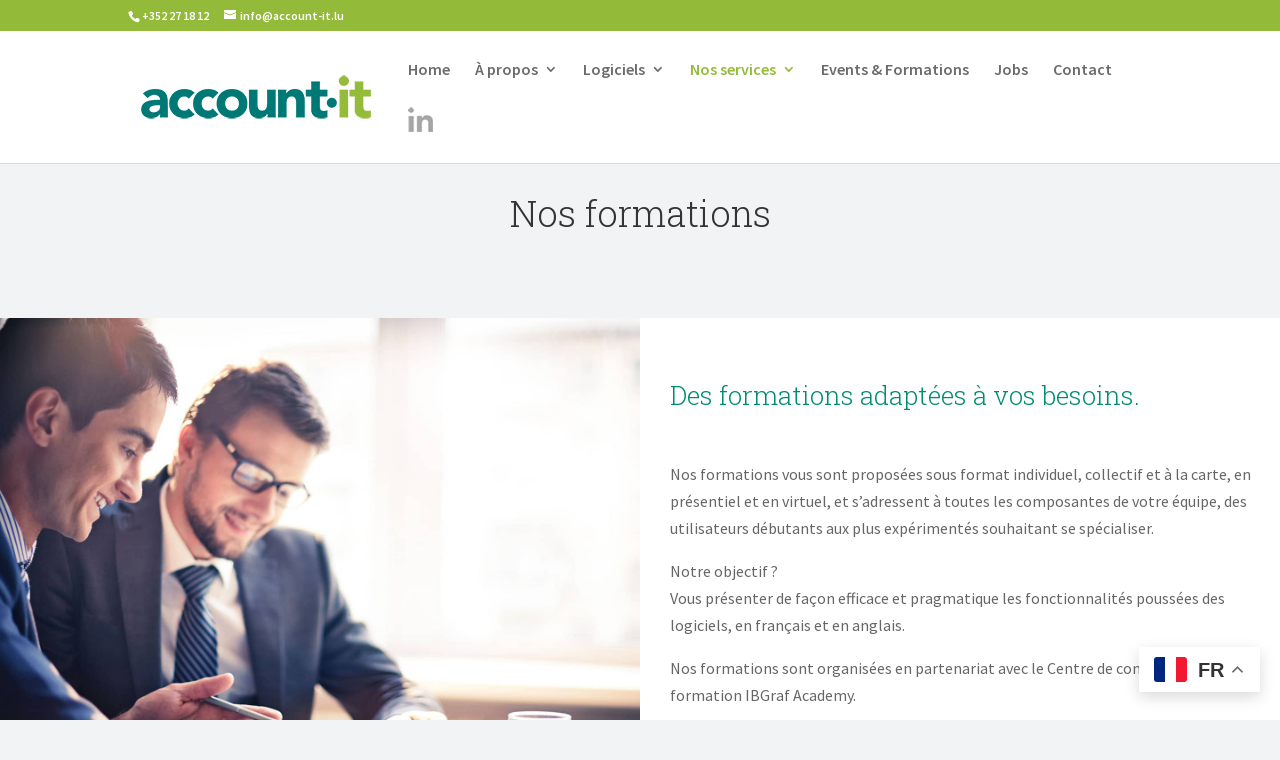

--- FILE ---
content_type: text/html; charset=UTF-8
request_url: https://account-it.lu/formation-bob50/
body_size: 10685
content:
<!DOCTYPE html>
<html lang="fr-FR">
<head>
	<meta charset="UTF-8" />
<meta http-equiv="X-UA-Compatible" content="IE=edge">
	<link rel="pingback" href="https://account-it.lu/xmlrpc.php" />

	<script type="text/javascript">
		document.documentElement.className = 'js';
	</script>

	<title>Formations | Account-IT</title>
<link rel='dns-prefetch' href='//fonts.googleapis.com' />
<link rel='dns-prefetch' href='//s.w.org' />
<link rel="alternate" type="application/rss+xml" title="Account-IT &raquo; Flux" href="https://account-it.lu/feed/" />
<link rel="alternate" type="application/rss+xml" title="Account-IT &raquo; Flux des commentaires" href="https://account-it.lu/comments/feed/" />
		<script type="text/javascript">
			window._wpemojiSettings = {"baseUrl":"https:\/\/s.w.org\/images\/core\/emoji\/12.0.0-1\/72x72\/","ext":".png","svgUrl":"https:\/\/s.w.org\/images\/core\/emoji\/12.0.0-1\/svg\/","svgExt":".svg","source":{"concatemoji":"https:\/\/account-it.lu\/wp-includes\/js\/wp-emoji-release.min.js?ver=5.4.18"}};
			/*! This file is auto-generated */
			!function(e,a,t){var n,r,o,i=a.createElement("canvas"),p=i.getContext&&i.getContext("2d");function s(e,t){var a=String.fromCharCode;p.clearRect(0,0,i.width,i.height),p.fillText(a.apply(this,e),0,0);e=i.toDataURL();return p.clearRect(0,0,i.width,i.height),p.fillText(a.apply(this,t),0,0),e===i.toDataURL()}function c(e){var t=a.createElement("script");t.src=e,t.defer=t.type="text/javascript",a.getElementsByTagName("head")[0].appendChild(t)}for(o=Array("flag","emoji"),t.supports={everything:!0,everythingExceptFlag:!0},r=0;r<o.length;r++)t.supports[o[r]]=function(e){if(!p||!p.fillText)return!1;switch(p.textBaseline="top",p.font="600 32px Arial",e){case"flag":return s([127987,65039,8205,9895,65039],[127987,65039,8203,9895,65039])?!1:!s([55356,56826,55356,56819],[55356,56826,8203,55356,56819])&&!s([55356,57332,56128,56423,56128,56418,56128,56421,56128,56430,56128,56423,56128,56447],[55356,57332,8203,56128,56423,8203,56128,56418,8203,56128,56421,8203,56128,56430,8203,56128,56423,8203,56128,56447]);case"emoji":return!s([55357,56424,55356,57342,8205,55358,56605,8205,55357,56424,55356,57340],[55357,56424,55356,57342,8203,55358,56605,8203,55357,56424,55356,57340])}return!1}(o[r]),t.supports.everything=t.supports.everything&&t.supports[o[r]],"flag"!==o[r]&&(t.supports.everythingExceptFlag=t.supports.everythingExceptFlag&&t.supports[o[r]]);t.supports.everythingExceptFlag=t.supports.everythingExceptFlag&&!t.supports.flag,t.DOMReady=!1,t.readyCallback=function(){t.DOMReady=!0},t.supports.everything||(n=function(){t.readyCallback()},a.addEventListener?(a.addEventListener("DOMContentLoaded",n,!1),e.addEventListener("load",n,!1)):(e.attachEvent("onload",n),a.attachEvent("onreadystatechange",function(){"complete"===a.readyState&&t.readyCallback()})),(n=t.source||{}).concatemoji?c(n.concatemoji):n.wpemoji&&n.twemoji&&(c(n.twemoji),c(n.wpemoji)))}(window,document,window._wpemojiSettings);
		</script>
		<meta content="Account It v." name="generator"/><style type="text/css">
img.wp-smiley,
img.emoji {
	display: inline !important;
	border: none !important;
	box-shadow: none !important;
	height: 1em !important;
	width: 1em !important;
	margin: 0 .07em !important;
	vertical-align: -0.1em !important;
	background: none !important;
	padding: 0 !important;
}
</style>
	<link rel='stylesheet' id='formidable-css'  href='https://account-it.lu/wp-content/plugins/formidable/css/formidableforms.css?ver=6191209' type='text/css' media='all' />
<link rel='stylesheet' id='wp-block-library-css'  href='https://account-it.lu/wp-includes/css/dist/block-library/style.min.css?ver=5.4.18' type='text/css' media='all' />
<link rel='stylesheet' id='menu-image-css'  href='https://account-it.lu/wp-content/plugins/menu-image/includes/css/menu-image.css?ver=3.0.4' type='text/css' media='all' />
<link rel='stylesheet' id='dashicons-css'  href='https://account-it.lu/wp-includes/css/dashicons.min.css?ver=5.4.18' type='text/css' media='all' />
<link rel='stylesheet' id='divi-parent-style-css'  href='https://account-it.lu/wp-content/themes/Divi/style.css?ver=5.4.18' type='text/css' media='all' />
<link rel='stylesheet' id='divi-style-css'  href='https://account-it.lu/wp-content/themes/divi-enfant/style.css?ver=4.4.2' type='text/css' media='all' />
<link rel='stylesheet' id='et-builder-googlefonts-cached-css'  href='https://fonts.googleapis.com/css?family=Source+Sans+Pro%3A200%2C200italic%2C300%2C300italic%2Cregular%2Citalic%2C600%2C600italic%2C700%2C700italic%2C900%2C900italic&#038;ver=5.4.18#038;subset=cyrillic,greek,vietnamese,latin,greek-ext,latin-ext,cyrillic-ext' type='text/css' media='all' />
<script>if (document.location.protocol != "https:") {document.location = document.URL.replace(/^http:/i, "https:");}</script><script type='text/javascript' src='https://account-it.lu/wp-includes/js/jquery/jquery.js?ver=1.12.4-wp'></script>
<script type='text/javascript' src='https://account-it.lu/wp-includes/js/jquery/jquery-migrate.min.js?ver=1.4.1'></script>
<script type='text/javascript' src='https://account-it.lu/wp-content/themes/Divi/core/admin/js/es6-promise.auto.min.js?ver=5.4.18'></script>
<script type='text/javascript'>
/* <![CDATA[ */
var et_core_api_spam_recaptcha = {"site_key":"","page_action":{"action":"formation_bob50"}};
/* ]]> */
</script>
<script type='text/javascript' src='https://account-it.lu/wp-content/themes/Divi/core/admin/js/recaptcha.js?ver=5.4.18'></script>
<link rel='https://api.w.org/' href='https://account-it.lu/wp-json/' />
<meta name="generator" content="WordPress 5.4.18" />
<link rel="canonical" href="https://account-it.lu/formation-bob50/" />
<link rel='shortlink' href='https://account-it.lu/?p=646' />
<link rel="alternate" type="application/json+oembed" href="https://account-it.lu/wp-json/oembed/1.0/embed?url=https%3A%2F%2Faccount-it.lu%2Fformation-bob50%2F" />
<link rel="alternate" type="text/xml+oembed" href="https://account-it.lu/wp-json/oembed/1.0/embed?url=https%3A%2F%2Faccount-it.lu%2Fformation-bob50%2F&#038;format=xml" />
<!-- Start Drift By WP-Plugin: Drift -->
<!-- Start of Async Drift Code -->
<script>
"use strict";

!function() {
  var t = window.driftt = window.drift = window.driftt || [];
  if (!t.init) {
    if (t.invoked) return void (window.console && console.error && console.error("Drift snippet included twice."));
    t.invoked = !0, t.methods = [ "identify", "config", "track", "reset", "debug", "show", "ping", "page", "hide", "off", "on" ], 
    t.factory = function(e) {
      return function() {
        var n = Array.prototype.slice.call(arguments);
        return n.unshift(e), t.push(n), t;
      };
    }, t.methods.forEach(function(e) {
      t[e] = t.factory(e);
    }), t.load = function(t) {
      var e = 3e5, n = Math.ceil(new Date() / e) * e, o = document.createElement("script");
      o.type = "text/javascript", o.async = !0, o.crossorigin = "anonymous", o.src = "https://js.driftt.com/include/" + n + "/" + t + ".js";
      var i = document.getElementsByTagName("script")[0];
      i.parentNode.insertBefore(o, i);
    };
  }
}();
drift.SNIPPET_VERSION = '0.3.1';
drift.load('cpgaiinc69ac');
</script>
<!-- End of Async Drift Code --><!-- end: Drift Code. -->

		<script>
			(function(i,s,o,g,r,a,m){i['GoogleAnalyticsObject']=r;i[r]=i[r]||function(){
			(i[r].q=i[r].q||[]).push(arguments)},i[r].l=1*new Date();a=s.createElement(o),
			m=s.getElementsByTagName(o)[0];a.async=1;a.src=g;m.parentNode.insertBefore(a,m)
			})(window,document,'script','https://www.google-analytics.com/analytics.js','ga');
			ga('create', 'UA-90017510-2', 'auto');
			ga('send', 'pageview');
		</script>

	<meta name="viewport" content="width=device-width, initial-scale=1.0, maximum-scale=1.0, user-scalable=0" /><style type="text/css" id="custom-background-css">
body.custom-background { background-color: #f2f3f4; }
</style>
	<link href="https://fonts.googleapis.com/css?family=Roboto+Slab:300" rel="stylesheet" type="text/css"><link rel="icon" href="https://account-it.lu/wp-content/uploads/2020/08/cropped-Favicon_Account-IT-32x32.png" sizes="32x32" />
<link rel="icon" href="https://account-it.lu/wp-content/uploads/2020/08/cropped-Favicon_Account-IT-192x192.png" sizes="192x192" />
<link rel="apple-touch-icon" href="https://account-it.lu/wp-content/uploads/2020/08/cropped-Favicon_Account-IT-180x180.png" />
<meta name="msapplication-TileImage" content="https://account-it.lu/wp-content/uploads/2020/08/cropped-Favicon_Account-IT-270x270.png" />
<style id="et-divi-customizer-global-cached-inline-styles">body,.et_pb_column_1_2 .et_quote_content blockquote cite,.et_pb_column_1_2 .et_link_content a.et_link_main_url,.et_pb_column_1_3 .et_quote_content blockquote cite,.et_pb_column_3_8 .et_quote_content blockquote cite,.et_pb_column_1_4 .et_quote_content blockquote cite,.et_pb_blog_grid .et_quote_content blockquote cite,.et_pb_column_1_3 .et_link_content a.et_link_main_url,.et_pb_column_3_8 .et_link_content a.et_link_main_url,.et_pb_column_1_4 .et_link_content a.et_link_main_url,.et_pb_blog_grid .et_link_content a.et_link_main_url,body .et_pb_bg_layout_light .et_pb_post p,body .et_pb_bg_layout_dark .et_pb_post p{font-size:16px}.et_pb_slide_content,.et_pb_best_value{font-size:18px}h1,h2,h3,h4,h5,h6{color:#343434}a{color:#e66363}.nav li ul{border-color:#94ba3a}#top-header,#et-secondary-nav li ul{background-color:#94ba3a}#et-secondary-nav li ul a{color:#000000}.et_header_style_centered .mobile_nav .select_page,.et_header_style_split .mobile_nav .select_page,.et_nav_text_color_light #top-menu>li>a,.et_nav_text_color_dark #top-menu>li>a,#top-menu a,.et_mobile_menu li a,.et_nav_text_color_light .et_mobile_menu li a,.et_nav_text_color_dark .et_mobile_menu li a,#et_search_icon:before,.et_search_form_container input,span.et_close_search_field:after,#et-top-navigation .et-cart-info{color:#6b6b6b}.et_search_form_container input::-moz-placeholder{color:#6b6b6b}.et_search_form_container input::-webkit-input-placeholder{color:#6b6b6b}.et_search_form_container input:-ms-input-placeholder{color:#6b6b6b}#top-menu li a{font-size:16px}body.et_vertical_nav .container.et_search_form_container .et-search-form input{font-size:16px!important}#top-menu li.current-menu-ancestor>a,#top-menu li.current-menu-item>a,.et_color_scheme_red #top-menu li.current-menu-ancestor>a,.et_color_scheme_red #top-menu li.current-menu-item>a,.et_color_scheme_pink #top-menu li.current-menu-ancestor>a,.et_color_scheme_pink #top-menu li.current-menu-item>a,.et_color_scheme_orange #top-menu li.current-menu-ancestor>a,.et_color_scheme_orange #top-menu li.current-menu-item>a,.et_color_scheme_green #top-menu li.current-menu-ancestor>a,.et_color_scheme_green #top-menu li.current-menu-item>a{color:#94ba3a}#footer-widgets .footer-widget a,#footer-widgets .footer-widget li a,#footer-widgets .footer-widget li a:hover{color:#ffffff}.footer-widget{color:#ffffff}#main-footer .footer-widget h4{color:#ffffff}.footer-widget li:before{border-color:#9da547}#footer-widgets .footer-widget li:before{top:10.6px}#et-footer-nav .bottom-nav li.current-menu-item a{color:#9da547}#footer-info,#footer-info a{color:#aaaaaa}#footer-bottom .et-social-icon a{color:#7f7f7f}body .et_pb_button,.woocommerce a.button.alt,.woocommerce-page a.button.alt,.woocommerce button.button.alt,.woocommerce button.button.alt.disabled,.woocommerce-page button.button.alt,.woocommerce-page button.button.alt.disabled,.woocommerce input.button.alt,.woocommerce-page input.button.alt,.woocommerce #respond input#submit.alt,.woocommerce-page #respond input#submit.alt,.woocommerce #content input.button.alt,.woocommerce-page #content input.button.alt,.woocommerce a.button,.woocommerce-page a.button,.woocommerce button.button,.woocommerce-page button.button,.woocommerce input.button,.woocommerce-page input.button,.woocommerce #respond input#submit,.woocommerce-page #respond input#submit,.woocommerce #content input.button,.woocommerce-page #content input.button,.woocommerce-message a.button.wc-forward{background-color:#007876;border-width:1px!important;border-radius:0px}body.et_pb_button_helper_class .et_pb_button,body.et_pb_button_helper_class .et_pb_module.et_pb_button,.woocommerce.et_pb_button_helper_class a.button.alt,.woocommerce-page.et_pb_button_helper_class a.button.alt,.woocommerce.et_pb_button_helper_class button.button.alt,.woocommerce.et_pb_button_helper_class button.button.alt.disabled,.woocommerce-page.et_pb_button_helper_class button.button.alt,.woocommerce-page.et_pb_button_helper_class button.button.alt.disabled,.woocommerce.et_pb_button_helper_class input.button.alt,.woocommerce-page.et_pb_button_helper_class input.button.alt,.woocommerce.et_pb_button_helper_class #respond input#submit.alt,.woocommerce-page.et_pb_button_helper_class #respond input#submit.alt,.woocommerce.et_pb_button_helper_class #content input.button.alt,.woocommerce-page.et_pb_button_helper_class #content input.button.alt,.woocommerce.et_pb_button_helper_class a.button,.woocommerce-page.et_pb_button_helper_class a.button,.woocommerce.et_pb_button_helper_class button.button,.woocommerce-page.et_pb_button_helper_class button.button,.woocommerce.et_pb_button_helper_class input.button,.woocommerce-page.et_pb_button_helper_class input.button,.woocommerce.et_pb_button_helper_class #respond input#submit,.woocommerce-page.et_pb_button_helper_class #respond input#submit,.woocommerce.et_pb_button_helper_class #content input.button,.woocommerce-page.et_pb_button_helper_class #content input.button{color:#ffffff}body .et_pb_button:hover,.woocommerce a.button.alt:hover,.woocommerce-page a.button.alt:hover,.woocommerce button.button.alt:hover,.woocommerce button.button.alt.disabled:hover,.woocommerce-page button.button.alt:hover,.woocommerce-page button.button.alt.disabled:hover,.woocommerce input.button.alt:hover,.woocommerce-page input.button.alt:hover,.woocommerce #respond input#submit.alt:hover,.woocommerce-page #respond input#submit.alt:hover,.woocommerce #content input.button.alt:hover,.woocommerce-page #content input.button.alt:hover,.woocommerce a.button:hover,.woocommerce-page a.button:hover,.woocommerce button.button:hover,.woocommerce-page button.button:hover,.woocommerce input.button:hover,.woocommerce-page input.button:hover,.woocommerce #respond input#submit:hover,.woocommerce-page #respond input#submit:hover,.woocommerce #content input.button:hover,.woocommerce-page #content input.button:hover{color:#007876!important;background:#ffffff!important;border-color:rgba(230,99,99,0)!important;border-radius:0px}.et_slide_in_menu_container,.et_slide_in_menu_container .et-search-field{letter-spacing:px}.et_slide_in_menu_container .et-search-field::-moz-placeholder{letter-spacing:px}.et_slide_in_menu_container .et-search-field::-webkit-input-placeholder{letter-spacing:px}.et_slide_in_menu_container .et-search-field:-ms-input-placeholder{letter-spacing:px}@media only screen and (min-width:981px){.footer-widget h4{font-size:19px}.et_header_style_left #et-top-navigation,.et_header_style_split #et-top-navigation{padding:31px 0 0 0}.et_header_style_left #et-top-navigation nav>ul>li>a,.et_header_style_split #et-top-navigation nav>ul>li>a{padding-bottom:31px}.et_header_style_split .centered-inline-logo-wrap{width:62px;margin:-62px 0}.et_header_style_split .centered-inline-logo-wrap #logo{max-height:62px}.et_pb_svg_logo.et_header_style_split .centered-inline-logo-wrap #logo{height:62px}.et_header_style_centered #top-menu>li>a{padding-bottom:11px}.et_header_style_slide #et-top-navigation,.et_header_style_fullscreen #et-top-navigation{padding:22px 0 22px 0!important}.et_header_style_centered #main-header .logo_container{height:62px}#logo{max-height:69%}.et_pb_svg_logo #logo{height:69%}.et_header_style_centered.et_hide_primary_logo #main-header:not(.et-fixed-header) .logo_container,.et_header_style_centered.et_hide_fixed_logo #main-header.et-fixed-header .logo_container{height:11.16px}.et-fixed-header#top-header,.et-fixed-header#top-header #et-secondary-nav li ul{background-color:#94ba3a}.et-fixed-header #top-menu a,.et-fixed-header #et_search_icon:before,.et-fixed-header #et_top_search .et-search-form input,.et-fixed-header .et_search_form_container input,.et-fixed-header .et_close_search_field:after,.et-fixed-header #et-top-navigation .et-cart-info{color:#6b6b6b!important}.et-fixed-header .et_search_form_container input::-moz-placeholder{color:#6b6b6b!important}.et-fixed-header .et_search_form_container input::-webkit-input-placeholder{color:#6b6b6b!important}.et-fixed-header .et_search_form_container input:-ms-input-placeholder{color:#6b6b6b!important}.et-fixed-header #top-menu li.current-menu-ancestor>a,.et-fixed-header #top-menu li.current-menu-item>a{color:#94ba3a!important}}@media only screen and (min-width:1350px){.et_pb_row{padding:27px 0}.et_pb_section{padding:54px 0}.single.et_pb_pagebuilder_layout.et_full_width_page .et_post_meta_wrapper{padding-top:81px}.et_pb_fullwidth_section{padding:0}}@media only screen and (max-width:980px){#main-header,#main-header .nav li ul,.et-search-form,#main-header .et_mobile_menu{background-color:#008c87}.et_header_style_centered .mobile_nav .select_page,.et_header_style_split .mobile_nav .select_page,.et_mobile_menu li a,.mobile_menu_bar:before,.et_nav_text_color_light #top-menu>li>a,.et_nav_text_color_dark #top-menu>li>a,#top-menu a,.et_mobile_menu li a,#et_search_icon:before,#et_top_search .et-search-form input,.et_search_form_container input,#et-top-navigation .et-cart-info{color:#ffffff}.et_close_search_field:after{color:#ffffff!important}.et_search_form_container input::-moz-placeholder{color:#ffffff}.et_search_form_container input::-webkit-input-placeholder{color:#ffffff}.et_search_form_container input:-ms-input-placeholder{color:#ffffff}}	body,input,textarea,select{font-family:'Source Sans Pro',sans-serif}.et_pb_blurb h4{font-size:30px}.et_pb_fullwidth_section .et_pb_slide_description .et_pb_slide_title{font-size:60px}.et_pb_fullwidth_section .et_pb_slide_description{padding-top:16%;padding-bottom:16%}.et-pb-contact-message p{color:#a2ffa2!important;font-size:19px}.et_pb_team_member_description h4{padding-bottom:0;text-align:center}.robotoslab{font-family:'Roboto Slab',serif}h1,h2,h3,h4,h5,h6{font-family:'Roboto Slab',serif}span.mobile_menu_bar:before{color:#ffffff!important}.et_mobile_menu{border-top:3px solid #e66363}.greensage{color:#008c74}input[type=text],textarea{background:#eee;padding:15px!important}.gform_wrapper .gform_footer input.button{background-color:#e66363;border:2px solid #ffffff;font-size:22px;color:#ffffff;padding:12px 23px;border-radius:5px;letter-spacing:2px;cursor:pointer}.gform_wrapper .gform_footer input.button:hover{background:rgba(0,0,0,0.05);border:2px solid transparent;color:#e66363;border:2px solid #e66363}.et_pb_blog_grid .et_pb_post{border:1px solid #008973}.et_pb_map{height:670px!important}</style></head>
<body data-rsssl=1 class="page-template-default page page-id-646 custom-background et_pb_button_helper_class et_fixed_nav et_show_nav et_secondary_nav_enabled et_secondary_nav_two_panels et_primary_nav_dropdown_animation_fade et_secondary_nav_dropdown_animation_fade et_header_style_left et_pb_footer_columns4 et_cover_background et_pb_gutter osx et_pb_gutters3 et_pb_pagebuilder_layout et_no_sidebar et_divi_theme et-db et_minified_js et_minified_css">
	<div id="page-container">

					<div id="top-header">
			<div class="container clearfix">

			
				<div id="et-info">
									<span id="et-info-phone">+352 27 18 12</span>
				
									<a href="mailto:info@account-it.lu"><span id="et-info-email">info@account-it.lu</span></a>
				
				<ul class="et-social-icons">


</ul>				</div> <!-- #et-info -->

			
				<div id="et-secondary-menu">
				<div class="et_duplicate_social_icons">
								<ul class="et-social-icons">


</ul>
							</div>				</div> <!-- #et-secondary-menu -->

			</div> <!-- .container -->
		</div> <!-- #top-header -->
		
	
			<header id="main-header" data-height-onload="62">
			<div class="container clearfix et_menu_container">
							<div class="logo_container">
					<span class="logo_helper"></span>
					<a href="https://account-it.lu/">
						<img src="https://account-it.lu/wp-content/uploads/2021/05/AccountitLogo-250x50-1.png" alt="Account-IT" id="logo" data-height-percentage="69" />
					</a>
				</div>
							<div id="et-top-navigation" data-height="62" data-fixed-height="40">
											<nav id="top-menu-nav">
						<ul id="top-menu" class="nav"><li id="menu-item-1199" class="menu-item menu-item-type-post_type menu-item-object-page menu-item-home menu-item-1199"><a href="https://account-it.lu/">Home</a></li>
<li id="menu-item-1193" class="menu-item menu-item-type-custom menu-item-object-custom menu-item-has-children menu-item-1193"><a href="#">À propos</a>
<ul class="sub-menu">
	<li id="menu-item-539" class="menu-item menu-item-type-post_type menu-item-object-page menu-item-539"><a href="https://account-it.lu/a-propos/">• Account-IT</a></li>
	<li id="menu-item-1318" class="menu-item menu-item-type-post_type menu-item-object-page menu-item-1318"><a href="https://account-it.lu/notre-equipe/">• Notre équipe</a></li>
	<li id="menu-item-1192" class="menu-item menu-item-type-custom menu-item-object-custom menu-item-1192"><a target="_blank" rel="noopener noreferrer" href="https://ibgraf.com/wp-content/uploads/IBGRAFgroupePlaquetteWEB.pdf">• IBGraf Group</a></li>
	<li id="menu-item-730" class="menu-item menu-item-type-post_type menu-item-object-page menu-item-730"><a href="https://account-it.lu/news/">News</a></li>
</ul>
</li>
<li id="menu-item-1239" class="menu-item menu-item-type-custom menu-item-object-custom menu-item-has-children menu-item-1239"><a href="#">Logiciels</a>
<ul class="sub-menu">
	<li id="menu-item-219" class="menu-item menu-item-type-custom menu-item-object-custom menu-item-has-children menu-item-219"><a href="#">• Sage</a>
	<ul class="sub-menu">
		<li id="menu-item-343" class="menu-item menu-item-type-post_type menu-item-object-page menu-item-343"><a href="https://account-it.lu/sage-bob50/">• Sage BOB</a></li>
		<li id="menu-item-702" class="menu-item menu-item-type-post_type menu-item-object-page menu-item-702"><a href="https://account-it.lu/sage-bob-50-expert/">• Sage BOB Expert</a></li>
		<li id="menu-item-1522" class="menu-item menu-item-type-post_type menu-item-object-page menu-item-1522"><a href="https://account-it.lu/sage-cloud-demat-invoicing/">• Sage Cloud Demat Invoicing</a></li>
		<li id="menu-item-615" class="menu-item menu-item-type-post_type menu-item-object-page menu-item-615"><a href="https://account-it.lu/migration-bob50/">• Migration</a></li>
		<li id="menu-item-1107" class="menu-item menu-item-type-custom menu-item-object-custom menu-item-has-children menu-item-1107"><a href="#">• Modules / Options</a>
		<ul class="sub-menu">
			<li id="menu-item-1430" class="menu-item menu-item-type-post_type menu-item-object-page menu-item-1430"><a href="https://account-it.lu/modules/sage-bi-reporting/">• BI Reporting</a></li>
			<li id="menu-item-578" class="menu-item menu-item-type-post_type menu-item-object-page menu-item-578"><a href="https://account-it.lu/modules/bob-demat-sage-digidesk/">• BOB-demat</a></li>
			<li id="menu-item-797" class="menu-item menu-item-type-post_type menu-item-object-page menu-item-797"><a href="https://account-it.lu/modules/bob-link/">• BOB-link</a></li>
			<li id="menu-item-682" class="menu-item menu-item-type-post_type menu-item-object-page menu-item-682"><a href="https://account-it.lu/modules/ole-sage-bob-50/">• BOB-ole</a></li>
			<li id="menu-item-915" class="menu-item menu-item-type-post_type menu-item-object-page menu-item-915"><a href="https://account-it.lu/modules/sage-cloud-demat/">• Cloud Demat</a></li>
			<li id="menu-item-1181" class="menu-item menu-item-type-post_type menu-item-object-page menu-item-1181"><a href="https://account-it.lu/modules/denarius/">• Denarius</a></li>
			<li id="menu-item-392" class="menu-item menu-item-type-post_type menu-item-object-page menu-item-392"><a href="https://account-it.lu/modules/sage-bob-50-facturation-gestion-commerciale/">• Gestion commerciale</a></li>
			<li id="menu-item-754" class="menu-item menu-item-type-post_type menu-item-object-page menu-item-754"><a href="https://account-it.lu/modules/import-fx-rates-sage-bob-50/">• Import FX Rates</a></li>
			<li id="menu-item-893" class="menu-item menu-item-type-post_type menu-item-object-page menu-item-893"><a href="https://account-it.lu/modules/my-dashboard-for-bob-50/">• My Dashboard</a></li>
			<li id="menu-item-670" class="menu-item menu-item-type-post_type menu-item-object-page menu-item-670"><a href="https://account-it.lu/modules/pack-bancaire/">• Pack Bancaire</a></li>
		</ul>
</li>
	</ul>
</li>
	<li id="menu-item-1076" class="menu-item menu-item-type-custom menu-item-object-custom menu-item-has-children menu-item-1076"><a href="#">• Horus</a>
	<ul class="sub-menu">
		<li id="menu-item-847" class="menu-item menu-item-type-post_type menu-item-object-page menu-item-847"><a href="https://account-it.lu/horus/">• Présentation</a></li>
		<li id="menu-item-1108" class="menu-item menu-item-type-custom menu-item-object-custom menu-item-has-children menu-item-1108"><a href="#">• Modules</a>
		<ul class="sub-menu">
			<li id="menu-item-1106" class="menu-item menu-item-type-post_type menu-item-object-page menu-item-1106"><a href="https://account-it.lu/horus-office-2/">• Horus Office</a></li>
			<li id="menu-item-1115" class="menu-item menu-item-type-post_type menu-item-object-page menu-item-1115"><a href="https://account-it.lu/falco/">• Falco by Horus</a></li>
		</ul>
</li>
	</ul>
</li>
	<li id="menu-item-1735" class="menu-item menu-item-type-post_type menu-item-object-page menu-item-1735"><a href="https://account-it.lu/odoo/">• Odoo</a></li>
	<li id="menu-item-1254" class="menu-item menu-item-type-post_type menu-item-object-page menu-item-1254"><a href="https://account-it.lu/accounton/">• Accounton</a></li>
	<li id="menu-item-1285" class="menu-item menu-item-type-post_type menu-item-object-page menu-item-1285"><a href="https://account-it.lu/admin-pulse/">• Admin Pulse</a></li>
	<li id="menu-item-1655" class="menu-item menu-item-type-post_type menu-item-object-page menu-item-1655"><a href="https://account-it.lu/kyte/">• Kyte</a></li>
	<li id="menu-item-1097" class="menu-item menu-item-type-post_type menu-item-object-page menu-item-1097"><a href="https://account-it.lu/dematbox/">• Demat’Box</a></li>
	<li id="menu-item-1263" class="menu-item menu-item-type-post_type menu-item-object-page menu-item-1263"><a href="https://account-it.lu/modullo/">• Modullo</a></li>
	<li id="menu-item-1368" class="menu-item menu-item-type-post_type menu-item-object-page menu-item-1368"><a href="https://account-it.lu/picsoo/">• Picsoo</a></li>
	<li id="menu-item-1278" class="menu-item menu-item-type-post_type menu-item-object-page menu-item-1278"><a href="https://account-it.lu/teamleader/">• Teamleader Focus</a></li>
</ul>
</li>
<li id="menu-item-256" class="menu-item menu-item-type-custom menu-item-object-custom current-menu-ancestor current-menu-parent menu-item-has-children menu-item-256"><a href="#">Nos services</a>
<ul class="sub-menu">
	<li id="menu-item-570" class="menu-item menu-item-type-post_type menu-item-object-page menu-item-570"><a href="https://account-it.lu/telemaintenance/">• Assistance</a></li>
	<li id="menu-item-786" class="menu-item menu-item-type-post_type menu-item-object-page menu-item-786"><a href="https://account-it.lu/mise-a-jour/">• Déploiement</a></li>
	<li id="menu-item-1022" class="menu-item menu-item-type-post_type menu-item-object-page menu-item-1022"><a href="https://account-it.lu/developpement/">• Développement</a></li>
	<li id="menu-item-652" class="menu-item menu-item-type-post_type menu-item-object-page current-menu-item page_item page-item-646 current_page_item menu-item-652"><a href="https://account-it.lu/formation-bob50/" aria-current="page">• Formations</a></li>
	<li id="menu-item-1075" class="menu-item menu-item-type-post_type menu-item-object-page menu-item-1075"><a href="https://account-it.lu/hebergement/">• Hébergement</a></li>
	<li id="menu-item-1035" class="menu-item menu-item-type-post_type menu-item-object-page menu-item-1035"><a href="https://account-it.lu/marketing-digital/">• Marketing digital</a></li>
	<li id="menu-item-1045" class="menu-item menu-item-type-post_type menu-item-object-page menu-item-1045"><a href="https://account-it.lu/pack-digital-life/">• Pack Digital Life</a></li>
	<li id="menu-item-1227" class="menu-item menu-item-type-post_type menu-item-object-page menu-item-1227"><a href="https://account-it.lu/mises-a-jour/">• Mises à jour</a></li>
</ul>
</li>
<li id="menu-item-929" class="menu-item menu-item-type-custom menu-item-object-custom menu-item-929"><a target="_blank" rel="noopener noreferrer" href="https://ibgraf.eu/events/">Events &#038; Formations</a></li>
<li id="menu-item-1449" class="menu-item menu-item-type-custom menu-item-object-custom menu-item-1449"><a href="https://jobs.ibgraf.com/">Jobs</a></li>
<li id="menu-item-245" class="menu-item menu-item-type-post_type menu-item-object-page menu-item-245"><a href="https://account-it.lu/contactez-nous/">Contact</a></li>
<li id="menu-item-1195" class="menu-item menu-item-type-custom menu-item-object-custom menu-item-1195"><a target="_blank" rel="noopener noreferrer" href="https://www.linkedin.com/company/42454154/" class="menu-image-title-hide menu-image-not-hovered"><span class="menu-image-title-hide menu-image-title">LinkedIn</span><img width="24" height="24" src="https://account-it.lu/wp-content/uploads/2020/10/Signature_LI.gif" class="menu-image menu-image-title-hide" alt="" /></a></li>
</ul>						</nav>
					
					
					
					
					<div id="et_mobile_nav_menu">
				<div class="mobile_nav closed">
					<span class="select_page">Sélectionner une page</span>
					<span class="mobile_menu_bar mobile_menu_bar_toggle"></span>
				</div>
			</div>				</div> <!-- #et-top-navigation -->
			</div> <!-- .container -->
			<div class="et_search_outer">
				<div class="container et_search_form_container">
					<form role="search" method="get" class="et-search-form" action="https://account-it.lu/">
					<input type="search" class="et-search-field" placeholder="Rechercher &hellip;" value="" name="s" title="Rechercher:" />					</form>
					<span class="et_close_search_field"></span>
				</div>
			</div>
		</header> <!-- #main-header -->
			<div id="et-main-area">
	
<div id="main-content">


			
				<article id="post-646" class="post-646 page type-page status-publish hentry">

				
					<div class="entry-content">
					<div id="et-boc" class="et-boc">
			
		<div class="et-l et-l--post">
			<div class="et_builder_inner_content et_pb_gutters3">
		<div class="et_pb_section et_pb_section_0 et_section_regular et_section_transparent" >
				
				
				
				
					<div class="et_pb_row et_pb_row_0">
				<div class="et_pb_column et_pb_column_4_4 et_pb_column_0  et_pb_css_mix_blend_mode_passthrough et-last-child">
				
				
				<div class="et_pb_module et_pb_text et_pb_text_0 robotoslab  et_pb_text_align_center et_pb_bg_layout_light">
				
				
				<div class="et_pb_text_inner"><h1>Nos formations</h1></div>
			</div> <!-- .et_pb_text -->
			</div> <!-- .et_pb_column -->
				
				
			</div> <!-- .et_pb_row -->
				
				
			</div> <!-- .et_pb_section --><div class="et_pb_section et_pb_section_1 et_pb_with_background et_section_regular" >
				
				
				
				
					<div class="et_pb_row et_pb_row_1 et_pb_row_fullwidth et_pb_equal_columns et_pb_gutters1">
				<div class="et_pb_column et_pb_column_1_2 et_pb_column_1  et_pb_css_mix_blend_mode_passthrough">
				
				
				<div class="et_pb_module et_pb_image et_pb_image_0 et_pb_image_sticky">
				
				
				<span class="et_pb_image_wrap "><img src="https://account-it.lu/wp-content/uploads/2017/09/learning-bob50.jpg" alt="" title="" srcset="https://account-it.lu/wp-content/uploads/2017/09/learning-bob50.jpg 1440w, https://account-it.lu/wp-content/uploads/2017/09/learning-bob50-300x200.jpg 300w, https://account-it.lu/wp-content/uploads/2017/09/learning-bob50-768x512.jpg 768w, https://account-it.lu/wp-content/uploads/2017/09/learning-bob50-1024x683.jpg 1024w, https://account-it.lu/wp-content/uploads/2017/09/learning-bob50-1080x720.jpg 1080w" sizes="(max-width: 1440px) 100vw, 1440px" /></span>
			</div>
			</div> <!-- .et_pb_column --><div class="et_pb_column et_pb_column_1_2 et_pb_column_2  et_pb_css_mix_blend_mode_passthrough et-last-child">
				
				
				<div class="et_pb_module et_pb_text et_pb_text_1  et_pb_text_align_left et_pb_bg_layout_light">
				
				
				<div class="et_pb_text_inner"><h2 class="greensage">Des formations adaptées à vos besoins.</h2>
<p>&nbsp;</p>
<p>Nos formations vous sont proposées sous format individuel, collectif et à la carte, en présentiel et en virtuel, et <span style="font-size: 16px;">s&#8217;adressent à toutes les composantes de votre équipe, des utilisateurs débutants aux plus expérimentés souhaitant se spécialiser.</span></p>
<p><span style="font-size: 16px;">Notre objectif ? <br />Vous présenter de façon efficace et pragmatique les fonctionnalités poussées des logiciels, en français et en anglais.</span></p>
<p>Nos formations sont organisées en partenariat avec le Centre de compétences et de formation IBGraf Academy.</p></div>
			</div> <!-- .et_pb_text --><div class="et_pb_button_module_wrapper et_pb_button_0_wrapper  et_pb_module ">
				<a class="et_pb_button et_pb_button_0 et_pb_bg_layout_light" href="https://www.ibgraf.eu/events/" target="_blank">Nos formations</a>
			</div>
			</div> <!-- .et_pb_column -->
				
				
			</div> <!-- .et_pb_row -->
				
				
			</div> <!-- .et_pb_section --><div class="et_pb_section et_pb_section_3 et_pb_with_background et_section_regular" >
				
				
				
				
					
				
				
			</div> <!-- .et_pb_section -->		</div><!-- .et_builder_inner_content -->
	</div><!-- .et-l -->
	
			
		</div><!-- #et-boc -->
							</div> <!-- .entry-content -->

				
				</article> <!-- .et_pb_post -->

			

</div> <!-- #main-content -->


	<span class="et_pb_scroll_top et-pb-icon"></span>


			<footer id="main-footer">
				
<div class="container">
    <div id="footer-widgets" class="clearfix">
		<div class="footer-widget"><div id="nav_menu-2" class="fwidget et_pb_widget widget_nav_menu"><h4 class="title">Les produits SAGE</h4><div class="menu-sage-container"><ul id="menu-sage" class="menu"><li id="menu-item-703" class="menu-item menu-item-type-post_type menu-item-object-page menu-item-703"><a href="https://account-it.lu/sage-bob50/">Sage BOB</a></li>
<li id="menu-item-704" class="menu-item menu-item-type-post_type menu-item-object-page menu-item-704"><a href="https://account-it.lu/sage-bob-50-expert/">Sage BOB Expert</a></li>
<li id="menu-item-706" class="menu-item menu-item-type-post_type menu-item-object-page menu-item-706"><a href="https://account-it.lu/modules/">Les modules Sage BOB</a></li>
<li id="menu-item-705" class="menu-item menu-item-type-post_type menu-item-object-page menu-item-705"><a href="https://account-it.lu/migration-bob50/">Migration vers Sage BOB</a></li>
</ul></div></div> <!-- end .fwidget --></div> <!-- end .footer-widget --><div class="footer-widget">		<div id="recent-posts-2" class="fwidget et_pb_widget widget_recent_entries">		<h4 class="title">Les derniers articles</h4>		<ul>
											<li>
					<a href="https://account-it.lu/rachat-portefeuille-prosys/">De nouveaux clients Sage BOB rejoignent Account-IT</a>
									</li>
											<li>
					<a href="https://account-it.lu/covid/">Covid-19 : Mesures de précaution</a>
									</li>
											<li>
					<a href="https://account-it.lu/account-it-continuons-ensemble-a-evoluer/">Account-IT : Continuons ensemble à évoluer !</a>
									</li>
					</ul>
		</div> <!-- end .fwidget --></div> <!-- end .footer-widget --><div class="footer-widget"><div id="text-6" class="fwidget et_pb_widget widget_text"><h4 class="title">Assistance</h4>			<div class="textwidget"><p>• Besoin d&#8217;aide ?<br />
<a href="https://account-it.lu/telemaintenance/">Cliquez ici pour nous contacter !</a></p>
</div>
		</div> <!-- end .fwidget --><div id="text-4" class="fwidget et_pb_widget widget_text"><h4 class="title">Dernières versions</h4>			<div class="textwidget"><p>• Sage BOB &#8211; version <span class="ui-provider a b c d e f g h i j k l m n o p q r s t u v w x y z ab ac ae af ag ah ai aj ak" dir="ltr">6.22.2 du 15/04/2025</span>.<br />
<a href="https://app.sage.be/fr/sage-files/permalink/10334">→ Télécharger</a></p>
<p>• Recevez les mises à jour logicielles<br />
<a href="https://account-it.lu/mises-a-jour/">→ S&#8217;inscrire</a></p>
</div>
		</div> <!-- end .fwidget --></div> <!-- end .footer-widget --><div class="footer-widget"><div id="text-2" class="fwidget et_pb_widget widget_text"><h4 class="title">Account-IT Sarl</h4>			<div class="textwidget"><p>Rue d'Arlon 6<br />
L-8399 Windhof<br />
Luxembourg<br />
Tel : <a href="tel:+352271812">+352 27 18 12</a><br />
Mail : <a href="mailto:info@account-it.lu">info@account-it.lu</a></p>
<p><img src="https://account-it.lu/wp-content/uploads/2017/09/Sage-Certified-Partner.png" alt="SAGE Certified Partner"></p>
<br><br>
<a href="https://account-it.lu/cgv/" target="_blank" rel="noopener noreferrer">CGV</a>
</div>
		</div> <!-- end .fwidget --></div> <!-- end .footer-widget -->    </div> <!-- #footer-widgets -->
</div>    <!-- .container -->

		
				<div id="footer-bottom">
					<div class="container clearfix">
				<ul class="et-social-icons">


</ul><div id="footer-info">© 2004 - 2025 Account-It. All rights reserved.</div>					</div>	<!-- .container -->
				</div>
			</footer> <!-- #main-footer -->
		</div> <!-- #et-main-area -->


	</div> <!-- #page-container -->

	<div class="gtranslate_wrapper" id="gt-wrapper-83570998"></div><!-- Global site tag (gtag.js) - Google Analytics -->
<script async src="https://www.googletagmanager.com/gtag/js?id=UA-26463625-15"></script>
<script>
  window.dataLayer = window.dataLayer || [];
  function gtag(){dataLayer.push(arguments);}
  gtag('js', new Date());

  gtag('config', 'UA-26463625-15');
</script><script type='text/javascript'>
/* <![CDATA[ */
var DIVI = {"item_count":"%d Item","items_count":"%d Items"};
var et_shortcodes_strings = {"previous":"Pr\u00e9c\u00e9dent","next":"Suivant"};
var et_pb_custom = {"ajaxurl":"https:\/\/account-it.lu\/wp-admin\/admin-ajax.php","images_uri":"https:\/\/account-it.lu\/wp-content\/themes\/Divi\/images","builder_images_uri":"https:\/\/account-it.lu\/wp-content\/themes\/Divi\/includes\/builder\/images","et_frontend_nonce":"bb89720707","subscription_failed":"Veuillez v\u00e9rifier les champs ci-dessous pour vous assurer que vous avez entr\u00e9 les informations correctes.","et_ab_log_nonce":"79328f7477","fill_message":"S'il vous pla\u00eet, remplissez les champs suivants:","contact_error_message":"Veuillez corriger les erreurs suivantes :","invalid":"E-mail non valide","captcha":"Captcha","prev":"Pr\u00e9c\u00e9dent","previous":"Pr\u00e9c\u00e9dente","next":"Prochaine","wrong_captcha":"Vous avez entr\u00e9 le mauvais num\u00e9ro dans le captcha.","wrong_checkbox":"Checkbox","ignore_waypoints":"no","is_divi_theme_used":"1","widget_search_selector":".widget_search","ab_tests":[],"is_ab_testing_active":"","page_id":"646","unique_test_id":"","ab_bounce_rate":"5","is_cache_plugin_active":"no","is_shortcode_tracking":"off","tinymce_uri":""}; var et_frontend_scripts = {"builderCssContainerPrefix":"#et-boc","builderCssLayoutPrefix":"#et-boc .et-l"};
var et_pb_box_shadow_elements = [];
var et_pb_motion_elements = {"desktop":[],"tablet":[],"phone":[]};
/* ]]> */
</script>
<script type='text/javascript' src='https://account-it.lu/wp-content/themes/Divi/js/custom.unified.js?ver=4.4.2'></script>
<script type='text/javascript' src='https://account-it.lu/wp-content/themes/Divi/core/admin/js/common.js?ver=4.4.2'></script>
<script type='text/javascript' src='https://account-it.lu/wp-includes/js/wp-embed.min.js?ver=5.4.18'></script>
<script type='text/javascript'>
window.gtranslateSettings = /* document.write */ window.gtranslateSettings || {};window.gtranslateSettings['83570998'] = {"default_language":"fr","languages":["en","fr"],"url_structure":"sub_directory","flag_style":"2d","wrapper_selector":"#gt-wrapper-83570998","alt_flags":[],"float_switcher_open_direction":"top","switcher_horizontal_position":"right","switcher_vertical_position":"bottom","flags_location":"\/wp-content\/plugins\/gtranslate\/flags\/"};
</script><script src="https://account-it.lu/wp-content/plugins/gtranslate/js/float.js?ver=5.4.18" data-no-optimize="1" data-no-minify="1" data-gt-orig-url="/formation-bob50/" data-gt-orig-domain="account-it.lu" data-gt-widget-id="83570998" defer></script><style id="et-builder-module-design-646-cached-inline-styles">.et_pb_text_0{font-size:21px;max-width:900px;font-size:24px;line-height:30px}.et_pb_text_0 h1{font-size:36px}.et_pb_section_1.et_pb_section{padding-top:0px;padding-bottom:0px;background-color:#ffffff!important}.et_pb_row_1.et_pb_row{padding-top:0px!important}.et_pb_image_0{text-align:left;margin-left:0}.et_pb_text_1 h1{color:#008c74!important;line-height:2em}.et_pb_text_1{padding-left:30px!important;margin-top:10%!important;margin-bottom:3%!important;max-width:760px}.et_pb_button_0_wrapper{margin-left:25px!important}.et_pb_button_0,.et_pb_button_0:after{transition:all 300ms ease 0ms}.et_pb_section_2{height:100px;max-height:100px}.et_pb_section_3{height:100px;max-height:100px}.et_pb_section_3.et_pb_section{background-color:rgba(0,0,0,0)!important}.et_pb_text_0.et_pb_module{margin-left:auto!important;margin-right:auto!important}.et_pb_text_1.et_pb_module{margin-left:0px!important;margin-right:auto!important}@media only screen and (min-width:981px){.et_pb_row_1,body #page-container .et-db #et-boc .et-l .et_pb_row_1.et_pb_row,body.et_pb_pagebuilder_layout.single #page-container #et-boc .et-l .et_pb_row_1.et_pb_row,body.et_pb_pagebuilder_layout.single.et_full_width_page #page-container #et-boc .et-l .et_pb_row_1.et_pb_row{width:100%;max-width:100%}.et_pb_row_1.et_pb_row{padding-top:0px}}@media only screen and (max-width:980px){.et_pb_section_0.et_pb_section{padding-top:50px;padding-right:0px;padding-bottom:50px;padding-left:0px}.et_pb_section_2.et_pb_section{padding-top:50px;padding-right:0px;padding-bottom:50px;padding-left:0px}.et_pb_section_3.et_pb_section{padding-top:50px;padding-right:0px;padding-bottom:50px;padding-left:0px}.et_pb_row_1,body #page-container .et-db #et-boc .et-l .et_pb_row_1.et_pb_row,body.et_pb_pagebuilder_layout.single #page-container #et-boc .et-l .et_pb_row_1.et_pb_row,body.et_pb_pagebuilder_layout.single.et_full_width_page #page-container #et-boc .et-l .et_pb_row_1.et_pb_row{width:100%;max-width:100%}.et_pb_image_0{text-align:center;margin-left:auto;margin-right:auto}}@media only screen and (max-width:767px){.et_pb_image_0{margin-left:auto;margin-right:auto}}</style></body>
</html>


--- FILE ---
content_type: text/css
request_url: https://account-it.lu/wp-content/themes/divi-enfant/style.css?ver=4.4.2
body_size: 34
content:
/*
Theme Name: Account It
Description: Account-IT website
Author: Creative Art
Template: Divi
*/

/*
Rajoutez vos r�gles CSS personnalis�s ci-dessous
*/


--- FILE ---
content_type: text/plain
request_url: https://www.google-analytics.com/j/collect?v=1&_v=j102&a=1350448091&t=pageview&_s=1&dl=https%3A%2F%2Faccount-it.lu%2Fformation-bob50%2F&ul=en-us%40posix&dt=Formations%20%7C%20Account-IT&sr=1280x720&vp=1280x720&_u=IEBAAEABAAAAACAAI~&jid=197862550&gjid=1189461562&cid=616992183.1768750998&tid=UA-90017510-2&_gid=424256963.1768750998&_r=1&_slc=1&z=1260588213
body_size: -450
content:
2,cG-MQ31S1P9BX